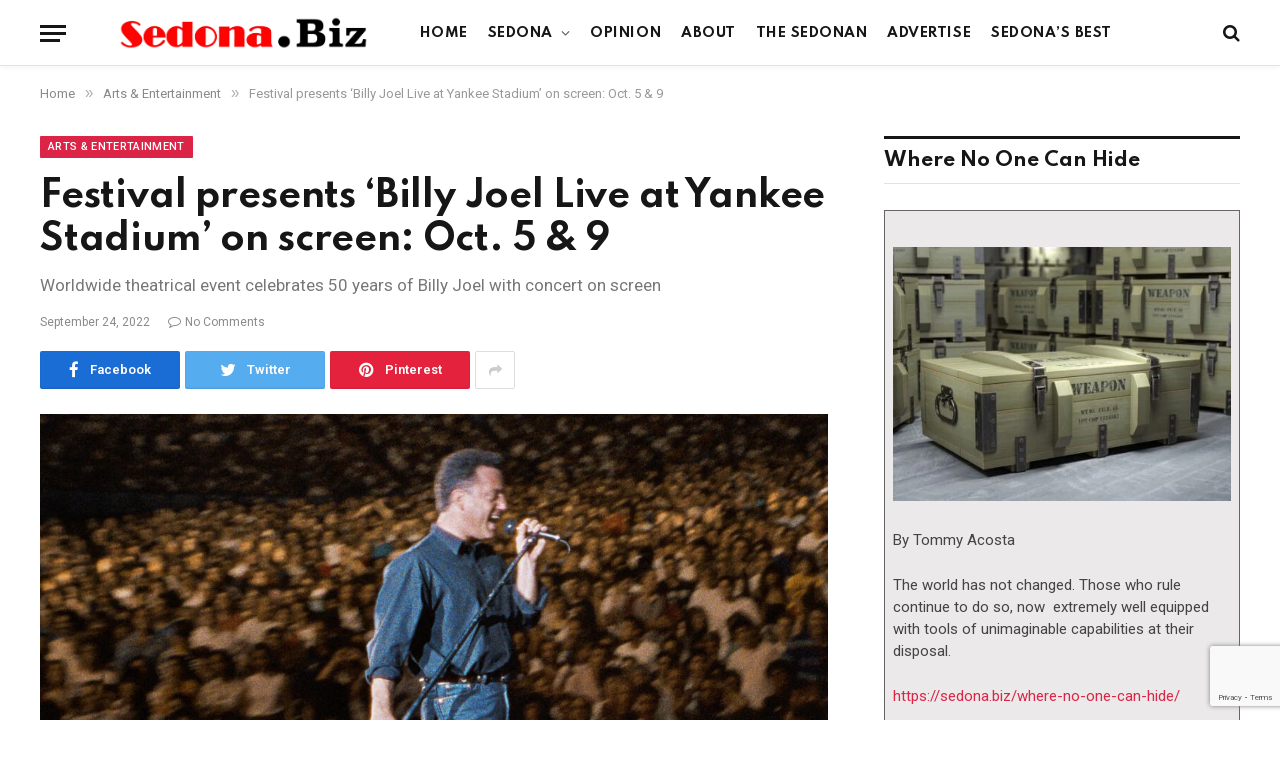

--- FILE ---
content_type: text/html; charset=utf-8
request_url: https://www.google.com/recaptcha/api2/anchor?ar=1&k=6LfQPGoeAAAAAJtTf8GE1nGJQ2nfS6StQ4jCczqF&co=aHR0cHM6Ly9zZWRvbmEuYml6OjQ0Mw..&hl=en&v=9TiwnJFHeuIw_s0wSd3fiKfN&size=invisible&anchor-ms=20000&execute-ms=30000&cb=h42qes2ppt30
body_size: 48420
content:
<!DOCTYPE HTML><html dir="ltr" lang="en"><head><meta http-equiv="Content-Type" content="text/html; charset=UTF-8">
<meta http-equiv="X-UA-Compatible" content="IE=edge">
<title>reCAPTCHA</title>
<style type="text/css">
/* cyrillic-ext */
@font-face {
  font-family: 'Roboto';
  font-style: normal;
  font-weight: 400;
  font-stretch: 100%;
  src: url(//fonts.gstatic.com/s/roboto/v48/KFO7CnqEu92Fr1ME7kSn66aGLdTylUAMa3GUBHMdazTgWw.woff2) format('woff2');
  unicode-range: U+0460-052F, U+1C80-1C8A, U+20B4, U+2DE0-2DFF, U+A640-A69F, U+FE2E-FE2F;
}
/* cyrillic */
@font-face {
  font-family: 'Roboto';
  font-style: normal;
  font-weight: 400;
  font-stretch: 100%;
  src: url(//fonts.gstatic.com/s/roboto/v48/KFO7CnqEu92Fr1ME7kSn66aGLdTylUAMa3iUBHMdazTgWw.woff2) format('woff2');
  unicode-range: U+0301, U+0400-045F, U+0490-0491, U+04B0-04B1, U+2116;
}
/* greek-ext */
@font-face {
  font-family: 'Roboto';
  font-style: normal;
  font-weight: 400;
  font-stretch: 100%;
  src: url(//fonts.gstatic.com/s/roboto/v48/KFO7CnqEu92Fr1ME7kSn66aGLdTylUAMa3CUBHMdazTgWw.woff2) format('woff2');
  unicode-range: U+1F00-1FFF;
}
/* greek */
@font-face {
  font-family: 'Roboto';
  font-style: normal;
  font-weight: 400;
  font-stretch: 100%;
  src: url(//fonts.gstatic.com/s/roboto/v48/KFO7CnqEu92Fr1ME7kSn66aGLdTylUAMa3-UBHMdazTgWw.woff2) format('woff2');
  unicode-range: U+0370-0377, U+037A-037F, U+0384-038A, U+038C, U+038E-03A1, U+03A3-03FF;
}
/* math */
@font-face {
  font-family: 'Roboto';
  font-style: normal;
  font-weight: 400;
  font-stretch: 100%;
  src: url(//fonts.gstatic.com/s/roboto/v48/KFO7CnqEu92Fr1ME7kSn66aGLdTylUAMawCUBHMdazTgWw.woff2) format('woff2');
  unicode-range: U+0302-0303, U+0305, U+0307-0308, U+0310, U+0312, U+0315, U+031A, U+0326-0327, U+032C, U+032F-0330, U+0332-0333, U+0338, U+033A, U+0346, U+034D, U+0391-03A1, U+03A3-03A9, U+03B1-03C9, U+03D1, U+03D5-03D6, U+03F0-03F1, U+03F4-03F5, U+2016-2017, U+2034-2038, U+203C, U+2040, U+2043, U+2047, U+2050, U+2057, U+205F, U+2070-2071, U+2074-208E, U+2090-209C, U+20D0-20DC, U+20E1, U+20E5-20EF, U+2100-2112, U+2114-2115, U+2117-2121, U+2123-214F, U+2190, U+2192, U+2194-21AE, U+21B0-21E5, U+21F1-21F2, U+21F4-2211, U+2213-2214, U+2216-22FF, U+2308-230B, U+2310, U+2319, U+231C-2321, U+2336-237A, U+237C, U+2395, U+239B-23B7, U+23D0, U+23DC-23E1, U+2474-2475, U+25AF, U+25B3, U+25B7, U+25BD, U+25C1, U+25CA, U+25CC, U+25FB, U+266D-266F, U+27C0-27FF, U+2900-2AFF, U+2B0E-2B11, U+2B30-2B4C, U+2BFE, U+3030, U+FF5B, U+FF5D, U+1D400-1D7FF, U+1EE00-1EEFF;
}
/* symbols */
@font-face {
  font-family: 'Roboto';
  font-style: normal;
  font-weight: 400;
  font-stretch: 100%;
  src: url(//fonts.gstatic.com/s/roboto/v48/KFO7CnqEu92Fr1ME7kSn66aGLdTylUAMaxKUBHMdazTgWw.woff2) format('woff2');
  unicode-range: U+0001-000C, U+000E-001F, U+007F-009F, U+20DD-20E0, U+20E2-20E4, U+2150-218F, U+2190, U+2192, U+2194-2199, U+21AF, U+21E6-21F0, U+21F3, U+2218-2219, U+2299, U+22C4-22C6, U+2300-243F, U+2440-244A, U+2460-24FF, U+25A0-27BF, U+2800-28FF, U+2921-2922, U+2981, U+29BF, U+29EB, U+2B00-2BFF, U+4DC0-4DFF, U+FFF9-FFFB, U+10140-1018E, U+10190-1019C, U+101A0, U+101D0-101FD, U+102E0-102FB, U+10E60-10E7E, U+1D2C0-1D2D3, U+1D2E0-1D37F, U+1F000-1F0FF, U+1F100-1F1AD, U+1F1E6-1F1FF, U+1F30D-1F30F, U+1F315, U+1F31C, U+1F31E, U+1F320-1F32C, U+1F336, U+1F378, U+1F37D, U+1F382, U+1F393-1F39F, U+1F3A7-1F3A8, U+1F3AC-1F3AF, U+1F3C2, U+1F3C4-1F3C6, U+1F3CA-1F3CE, U+1F3D4-1F3E0, U+1F3ED, U+1F3F1-1F3F3, U+1F3F5-1F3F7, U+1F408, U+1F415, U+1F41F, U+1F426, U+1F43F, U+1F441-1F442, U+1F444, U+1F446-1F449, U+1F44C-1F44E, U+1F453, U+1F46A, U+1F47D, U+1F4A3, U+1F4B0, U+1F4B3, U+1F4B9, U+1F4BB, U+1F4BF, U+1F4C8-1F4CB, U+1F4D6, U+1F4DA, U+1F4DF, U+1F4E3-1F4E6, U+1F4EA-1F4ED, U+1F4F7, U+1F4F9-1F4FB, U+1F4FD-1F4FE, U+1F503, U+1F507-1F50B, U+1F50D, U+1F512-1F513, U+1F53E-1F54A, U+1F54F-1F5FA, U+1F610, U+1F650-1F67F, U+1F687, U+1F68D, U+1F691, U+1F694, U+1F698, U+1F6AD, U+1F6B2, U+1F6B9-1F6BA, U+1F6BC, U+1F6C6-1F6CF, U+1F6D3-1F6D7, U+1F6E0-1F6EA, U+1F6F0-1F6F3, U+1F6F7-1F6FC, U+1F700-1F7FF, U+1F800-1F80B, U+1F810-1F847, U+1F850-1F859, U+1F860-1F887, U+1F890-1F8AD, U+1F8B0-1F8BB, U+1F8C0-1F8C1, U+1F900-1F90B, U+1F93B, U+1F946, U+1F984, U+1F996, U+1F9E9, U+1FA00-1FA6F, U+1FA70-1FA7C, U+1FA80-1FA89, U+1FA8F-1FAC6, U+1FACE-1FADC, U+1FADF-1FAE9, U+1FAF0-1FAF8, U+1FB00-1FBFF;
}
/* vietnamese */
@font-face {
  font-family: 'Roboto';
  font-style: normal;
  font-weight: 400;
  font-stretch: 100%;
  src: url(//fonts.gstatic.com/s/roboto/v48/KFO7CnqEu92Fr1ME7kSn66aGLdTylUAMa3OUBHMdazTgWw.woff2) format('woff2');
  unicode-range: U+0102-0103, U+0110-0111, U+0128-0129, U+0168-0169, U+01A0-01A1, U+01AF-01B0, U+0300-0301, U+0303-0304, U+0308-0309, U+0323, U+0329, U+1EA0-1EF9, U+20AB;
}
/* latin-ext */
@font-face {
  font-family: 'Roboto';
  font-style: normal;
  font-weight: 400;
  font-stretch: 100%;
  src: url(//fonts.gstatic.com/s/roboto/v48/KFO7CnqEu92Fr1ME7kSn66aGLdTylUAMa3KUBHMdazTgWw.woff2) format('woff2');
  unicode-range: U+0100-02BA, U+02BD-02C5, U+02C7-02CC, U+02CE-02D7, U+02DD-02FF, U+0304, U+0308, U+0329, U+1D00-1DBF, U+1E00-1E9F, U+1EF2-1EFF, U+2020, U+20A0-20AB, U+20AD-20C0, U+2113, U+2C60-2C7F, U+A720-A7FF;
}
/* latin */
@font-face {
  font-family: 'Roboto';
  font-style: normal;
  font-weight: 400;
  font-stretch: 100%;
  src: url(//fonts.gstatic.com/s/roboto/v48/KFO7CnqEu92Fr1ME7kSn66aGLdTylUAMa3yUBHMdazQ.woff2) format('woff2');
  unicode-range: U+0000-00FF, U+0131, U+0152-0153, U+02BB-02BC, U+02C6, U+02DA, U+02DC, U+0304, U+0308, U+0329, U+2000-206F, U+20AC, U+2122, U+2191, U+2193, U+2212, U+2215, U+FEFF, U+FFFD;
}
/* cyrillic-ext */
@font-face {
  font-family: 'Roboto';
  font-style: normal;
  font-weight: 500;
  font-stretch: 100%;
  src: url(//fonts.gstatic.com/s/roboto/v48/KFO7CnqEu92Fr1ME7kSn66aGLdTylUAMa3GUBHMdazTgWw.woff2) format('woff2');
  unicode-range: U+0460-052F, U+1C80-1C8A, U+20B4, U+2DE0-2DFF, U+A640-A69F, U+FE2E-FE2F;
}
/* cyrillic */
@font-face {
  font-family: 'Roboto';
  font-style: normal;
  font-weight: 500;
  font-stretch: 100%;
  src: url(//fonts.gstatic.com/s/roboto/v48/KFO7CnqEu92Fr1ME7kSn66aGLdTylUAMa3iUBHMdazTgWw.woff2) format('woff2');
  unicode-range: U+0301, U+0400-045F, U+0490-0491, U+04B0-04B1, U+2116;
}
/* greek-ext */
@font-face {
  font-family: 'Roboto';
  font-style: normal;
  font-weight: 500;
  font-stretch: 100%;
  src: url(//fonts.gstatic.com/s/roboto/v48/KFO7CnqEu92Fr1ME7kSn66aGLdTylUAMa3CUBHMdazTgWw.woff2) format('woff2');
  unicode-range: U+1F00-1FFF;
}
/* greek */
@font-face {
  font-family: 'Roboto';
  font-style: normal;
  font-weight: 500;
  font-stretch: 100%;
  src: url(//fonts.gstatic.com/s/roboto/v48/KFO7CnqEu92Fr1ME7kSn66aGLdTylUAMa3-UBHMdazTgWw.woff2) format('woff2');
  unicode-range: U+0370-0377, U+037A-037F, U+0384-038A, U+038C, U+038E-03A1, U+03A3-03FF;
}
/* math */
@font-face {
  font-family: 'Roboto';
  font-style: normal;
  font-weight: 500;
  font-stretch: 100%;
  src: url(//fonts.gstatic.com/s/roboto/v48/KFO7CnqEu92Fr1ME7kSn66aGLdTylUAMawCUBHMdazTgWw.woff2) format('woff2');
  unicode-range: U+0302-0303, U+0305, U+0307-0308, U+0310, U+0312, U+0315, U+031A, U+0326-0327, U+032C, U+032F-0330, U+0332-0333, U+0338, U+033A, U+0346, U+034D, U+0391-03A1, U+03A3-03A9, U+03B1-03C9, U+03D1, U+03D5-03D6, U+03F0-03F1, U+03F4-03F5, U+2016-2017, U+2034-2038, U+203C, U+2040, U+2043, U+2047, U+2050, U+2057, U+205F, U+2070-2071, U+2074-208E, U+2090-209C, U+20D0-20DC, U+20E1, U+20E5-20EF, U+2100-2112, U+2114-2115, U+2117-2121, U+2123-214F, U+2190, U+2192, U+2194-21AE, U+21B0-21E5, U+21F1-21F2, U+21F4-2211, U+2213-2214, U+2216-22FF, U+2308-230B, U+2310, U+2319, U+231C-2321, U+2336-237A, U+237C, U+2395, U+239B-23B7, U+23D0, U+23DC-23E1, U+2474-2475, U+25AF, U+25B3, U+25B7, U+25BD, U+25C1, U+25CA, U+25CC, U+25FB, U+266D-266F, U+27C0-27FF, U+2900-2AFF, U+2B0E-2B11, U+2B30-2B4C, U+2BFE, U+3030, U+FF5B, U+FF5D, U+1D400-1D7FF, U+1EE00-1EEFF;
}
/* symbols */
@font-face {
  font-family: 'Roboto';
  font-style: normal;
  font-weight: 500;
  font-stretch: 100%;
  src: url(//fonts.gstatic.com/s/roboto/v48/KFO7CnqEu92Fr1ME7kSn66aGLdTylUAMaxKUBHMdazTgWw.woff2) format('woff2');
  unicode-range: U+0001-000C, U+000E-001F, U+007F-009F, U+20DD-20E0, U+20E2-20E4, U+2150-218F, U+2190, U+2192, U+2194-2199, U+21AF, U+21E6-21F0, U+21F3, U+2218-2219, U+2299, U+22C4-22C6, U+2300-243F, U+2440-244A, U+2460-24FF, U+25A0-27BF, U+2800-28FF, U+2921-2922, U+2981, U+29BF, U+29EB, U+2B00-2BFF, U+4DC0-4DFF, U+FFF9-FFFB, U+10140-1018E, U+10190-1019C, U+101A0, U+101D0-101FD, U+102E0-102FB, U+10E60-10E7E, U+1D2C0-1D2D3, U+1D2E0-1D37F, U+1F000-1F0FF, U+1F100-1F1AD, U+1F1E6-1F1FF, U+1F30D-1F30F, U+1F315, U+1F31C, U+1F31E, U+1F320-1F32C, U+1F336, U+1F378, U+1F37D, U+1F382, U+1F393-1F39F, U+1F3A7-1F3A8, U+1F3AC-1F3AF, U+1F3C2, U+1F3C4-1F3C6, U+1F3CA-1F3CE, U+1F3D4-1F3E0, U+1F3ED, U+1F3F1-1F3F3, U+1F3F5-1F3F7, U+1F408, U+1F415, U+1F41F, U+1F426, U+1F43F, U+1F441-1F442, U+1F444, U+1F446-1F449, U+1F44C-1F44E, U+1F453, U+1F46A, U+1F47D, U+1F4A3, U+1F4B0, U+1F4B3, U+1F4B9, U+1F4BB, U+1F4BF, U+1F4C8-1F4CB, U+1F4D6, U+1F4DA, U+1F4DF, U+1F4E3-1F4E6, U+1F4EA-1F4ED, U+1F4F7, U+1F4F9-1F4FB, U+1F4FD-1F4FE, U+1F503, U+1F507-1F50B, U+1F50D, U+1F512-1F513, U+1F53E-1F54A, U+1F54F-1F5FA, U+1F610, U+1F650-1F67F, U+1F687, U+1F68D, U+1F691, U+1F694, U+1F698, U+1F6AD, U+1F6B2, U+1F6B9-1F6BA, U+1F6BC, U+1F6C6-1F6CF, U+1F6D3-1F6D7, U+1F6E0-1F6EA, U+1F6F0-1F6F3, U+1F6F7-1F6FC, U+1F700-1F7FF, U+1F800-1F80B, U+1F810-1F847, U+1F850-1F859, U+1F860-1F887, U+1F890-1F8AD, U+1F8B0-1F8BB, U+1F8C0-1F8C1, U+1F900-1F90B, U+1F93B, U+1F946, U+1F984, U+1F996, U+1F9E9, U+1FA00-1FA6F, U+1FA70-1FA7C, U+1FA80-1FA89, U+1FA8F-1FAC6, U+1FACE-1FADC, U+1FADF-1FAE9, U+1FAF0-1FAF8, U+1FB00-1FBFF;
}
/* vietnamese */
@font-face {
  font-family: 'Roboto';
  font-style: normal;
  font-weight: 500;
  font-stretch: 100%;
  src: url(//fonts.gstatic.com/s/roboto/v48/KFO7CnqEu92Fr1ME7kSn66aGLdTylUAMa3OUBHMdazTgWw.woff2) format('woff2');
  unicode-range: U+0102-0103, U+0110-0111, U+0128-0129, U+0168-0169, U+01A0-01A1, U+01AF-01B0, U+0300-0301, U+0303-0304, U+0308-0309, U+0323, U+0329, U+1EA0-1EF9, U+20AB;
}
/* latin-ext */
@font-face {
  font-family: 'Roboto';
  font-style: normal;
  font-weight: 500;
  font-stretch: 100%;
  src: url(//fonts.gstatic.com/s/roboto/v48/KFO7CnqEu92Fr1ME7kSn66aGLdTylUAMa3KUBHMdazTgWw.woff2) format('woff2');
  unicode-range: U+0100-02BA, U+02BD-02C5, U+02C7-02CC, U+02CE-02D7, U+02DD-02FF, U+0304, U+0308, U+0329, U+1D00-1DBF, U+1E00-1E9F, U+1EF2-1EFF, U+2020, U+20A0-20AB, U+20AD-20C0, U+2113, U+2C60-2C7F, U+A720-A7FF;
}
/* latin */
@font-face {
  font-family: 'Roboto';
  font-style: normal;
  font-weight: 500;
  font-stretch: 100%;
  src: url(//fonts.gstatic.com/s/roboto/v48/KFO7CnqEu92Fr1ME7kSn66aGLdTylUAMa3yUBHMdazQ.woff2) format('woff2');
  unicode-range: U+0000-00FF, U+0131, U+0152-0153, U+02BB-02BC, U+02C6, U+02DA, U+02DC, U+0304, U+0308, U+0329, U+2000-206F, U+20AC, U+2122, U+2191, U+2193, U+2212, U+2215, U+FEFF, U+FFFD;
}
/* cyrillic-ext */
@font-face {
  font-family: 'Roboto';
  font-style: normal;
  font-weight: 900;
  font-stretch: 100%;
  src: url(//fonts.gstatic.com/s/roboto/v48/KFO7CnqEu92Fr1ME7kSn66aGLdTylUAMa3GUBHMdazTgWw.woff2) format('woff2');
  unicode-range: U+0460-052F, U+1C80-1C8A, U+20B4, U+2DE0-2DFF, U+A640-A69F, U+FE2E-FE2F;
}
/* cyrillic */
@font-face {
  font-family: 'Roboto';
  font-style: normal;
  font-weight: 900;
  font-stretch: 100%;
  src: url(//fonts.gstatic.com/s/roboto/v48/KFO7CnqEu92Fr1ME7kSn66aGLdTylUAMa3iUBHMdazTgWw.woff2) format('woff2');
  unicode-range: U+0301, U+0400-045F, U+0490-0491, U+04B0-04B1, U+2116;
}
/* greek-ext */
@font-face {
  font-family: 'Roboto';
  font-style: normal;
  font-weight: 900;
  font-stretch: 100%;
  src: url(//fonts.gstatic.com/s/roboto/v48/KFO7CnqEu92Fr1ME7kSn66aGLdTylUAMa3CUBHMdazTgWw.woff2) format('woff2');
  unicode-range: U+1F00-1FFF;
}
/* greek */
@font-face {
  font-family: 'Roboto';
  font-style: normal;
  font-weight: 900;
  font-stretch: 100%;
  src: url(//fonts.gstatic.com/s/roboto/v48/KFO7CnqEu92Fr1ME7kSn66aGLdTylUAMa3-UBHMdazTgWw.woff2) format('woff2');
  unicode-range: U+0370-0377, U+037A-037F, U+0384-038A, U+038C, U+038E-03A1, U+03A3-03FF;
}
/* math */
@font-face {
  font-family: 'Roboto';
  font-style: normal;
  font-weight: 900;
  font-stretch: 100%;
  src: url(//fonts.gstatic.com/s/roboto/v48/KFO7CnqEu92Fr1ME7kSn66aGLdTylUAMawCUBHMdazTgWw.woff2) format('woff2');
  unicode-range: U+0302-0303, U+0305, U+0307-0308, U+0310, U+0312, U+0315, U+031A, U+0326-0327, U+032C, U+032F-0330, U+0332-0333, U+0338, U+033A, U+0346, U+034D, U+0391-03A1, U+03A3-03A9, U+03B1-03C9, U+03D1, U+03D5-03D6, U+03F0-03F1, U+03F4-03F5, U+2016-2017, U+2034-2038, U+203C, U+2040, U+2043, U+2047, U+2050, U+2057, U+205F, U+2070-2071, U+2074-208E, U+2090-209C, U+20D0-20DC, U+20E1, U+20E5-20EF, U+2100-2112, U+2114-2115, U+2117-2121, U+2123-214F, U+2190, U+2192, U+2194-21AE, U+21B0-21E5, U+21F1-21F2, U+21F4-2211, U+2213-2214, U+2216-22FF, U+2308-230B, U+2310, U+2319, U+231C-2321, U+2336-237A, U+237C, U+2395, U+239B-23B7, U+23D0, U+23DC-23E1, U+2474-2475, U+25AF, U+25B3, U+25B7, U+25BD, U+25C1, U+25CA, U+25CC, U+25FB, U+266D-266F, U+27C0-27FF, U+2900-2AFF, U+2B0E-2B11, U+2B30-2B4C, U+2BFE, U+3030, U+FF5B, U+FF5D, U+1D400-1D7FF, U+1EE00-1EEFF;
}
/* symbols */
@font-face {
  font-family: 'Roboto';
  font-style: normal;
  font-weight: 900;
  font-stretch: 100%;
  src: url(//fonts.gstatic.com/s/roboto/v48/KFO7CnqEu92Fr1ME7kSn66aGLdTylUAMaxKUBHMdazTgWw.woff2) format('woff2');
  unicode-range: U+0001-000C, U+000E-001F, U+007F-009F, U+20DD-20E0, U+20E2-20E4, U+2150-218F, U+2190, U+2192, U+2194-2199, U+21AF, U+21E6-21F0, U+21F3, U+2218-2219, U+2299, U+22C4-22C6, U+2300-243F, U+2440-244A, U+2460-24FF, U+25A0-27BF, U+2800-28FF, U+2921-2922, U+2981, U+29BF, U+29EB, U+2B00-2BFF, U+4DC0-4DFF, U+FFF9-FFFB, U+10140-1018E, U+10190-1019C, U+101A0, U+101D0-101FD, U+102E0-102FB, U+10E60-10E7E, U+1D2C0-1D2D3, U+1D2E0-1D37F, U+1F000-1F0FF, U+1F100-1F1AD, U+1F1E6-1F1FF, U+1F30D-1F30F, U+1F315, U+1F31C, U+1F31E, U+1F320-1F32C, U+1F336, U+1F378, U+1F37D, U+1F382, U+1F393-1F39F, U+1F3A7-1F3A8, U+1F3AC-1F3AF, U+1F3C2, U+1F3C4-1F3C6, U+1F3CA-1F3CE, U+1F3D4-1F3E0, U+1F3ED, U+1F3F1-1F3F3, U+1F3F5-1F3F7, U+1F408, U+1F415, U+1F41F, U+1F426, U+1F43F, U+1F441-1F442, U+1F444, U+1F446-1F449, U+1F44C-1F44E, U+1F453, U+1F46A, U+1F47D, U+1F4A3, U+1F4B0, U+1F4B3, U+1F4B9, U+1F4BB, U+1F4BF, U+1F4C8-1F4CB, U+1F4D6, U+1F4DA, U+1F4DF, U+1F4E3-1F4E6, U+1F4EA-1F4ED, U+1F4F7, U+1F4F9-1F4FB, U+1F4FD-1F4FE, U+1F503, U+1F507-1F50B, U+1F50D, U+1F512-1F513, U+1F53E-1F54A, U+1F54F-1F5FA, U+1F610, U+1F650-1F67F, U+1F687, U+1F68D, U+1F691, U+1F694, U+1F698, U+1F6AD, U+1F6B2, U+1F6B9-1F6BA, U+1F6BC, U+1F6C6-1F6CF, U+1F6D3-1F6D7, U+1F6E0-1F6EA, U+1F6F0-1F6F3, U+1F6F7-1F6FC, U+1F700-1F7FF, U+1F800-1F80B, U+1F810-1F847, U+1F850-1F859, U+1F860-1F887, U+1F890-1F8AD, U+1F8B0-1F8BB, U+1F8C0-1F8C1, U+1F900-1F90B, U+1F93B, U+1F946, U+1F984, U+1F996, U+1F9E9, U+1FA00-1FA6F, U+1FA70-1FA7C, U+1FA80-1FA89, U+1FA8F-1FAC6, U+1FACE-1FADC, U+1FADF-1FAE9, U+1FAF0-1FAF8, U+1FB00-1FBFF;
}
/* vietnamese */
@font-face {
  font-family: 'Roboto';
  font-style: normal;
  font-weight: 900;
  font-stretch: 100%;
  src: url(//fonts.gstatic.com/s/roboto/v48/KFO7CnqEu92Fr1ME7kSn66aGLdTylUAMa3OUBHMdazTgWw.woff2) format('woff2');
  unicode-range: U+0102-0103, U+0110-0111, U+0128-0129, U+0168-0169, U+01A0-01A1, U+01AF-01B0, U+0300-0301, U+0303-0304, U+0308-0309, U+0323, U+0329, U+1EA0-1EF9, U+20AB;
}
/* latin-ext */
@font-face {
  font-family: 'Roboto';
  font-style: normal;
  font-weight: 900;
  font-stretch: 100%;
  src: url(//fonts.gstatic.com/s/roboto/v48/KFO7CnqEu92Fr1ME7kSn66aGLdTylUAMa3KUBHMdazTgWw.woff2) format('woff2');
  unicode-range: U+0100-02BA, U+02BD-02C5, U+02C7-02CC, U+02CE-02D7, U+02DD-02FF, U+0304, U+0308, U+0329, U+1D00-1DBF, U+1E00-1E9F, U+1EF2-1EFF, U+2020, U+20A0-20AB, U+20AD-20C0, U+2113, U+2C60-2C7F, U+A720-A7FF;
}
/* latin */
@font-face {
  font-family: 'Roboto';
  font-style: normal;
  font-weight: 900;
  font-stretch: 100%;
  src: url(//fonts.gstatic.com/s/roboto/v48/KFO7CnqEu92Fr1ME7kSn66aGLdTylUAMa3yUBHMdazQ.woff2) format('woff2');
  unicode-range: U+0000-00FF, U+0131, U+0152-0153, U+02BB-02BC, U+02C6, U+02DA, U+02DC, U+0304, U+0308, U+0329, U+2000-206F, U+20AC, U+2122, U+2191, U+2193, U+2212, U+2215, U+FEFF, U+FFFD;
}

</style>
<link rel="stylesheet" type="text/css" href="https://www.gstatic.com/recaptcha/releases/9TiwnJFHeuIw_s0wSd3fiKfN/styles__ltr.css">
<script nonce="kH6SyTMHCLc9lp17zJ3F1Q" type="text/javascript">window['__recaptcha_api'] = 'https://www.google.com/recaptcha/api2/';</script>
<script type="text/javascript" src="https://www.gstatic.com/recaptcha/releases/9TiwnJFHeuIw_s0wSd3fiKfN/recaptcha__en.js" nonce="kH6SyTMHCLc9lp17zJ3F1Q">
      
    </script></head>
<body><div id="rc-anchor-alert" class="rc-anchor-alert"></div>
<input type="hidden" id="recaptcha-token" value="[base64]">
<script type="text/javascript" nonce="kH6SyTMHCLc9lp17zJ3F1Q">
      recaptcha.anchor.Main.init("[\x22ainput\x22,[\x22bgdata\x22,\x22\x22,\[base64]/[base64]/[base64]/[base64]/cjw8ejpyPj4+eil9Y2F0Y2gobCl7dGhyb3cgbDt9fSxIPWZ1bmN0aW9uKHcsdCx6KXtpZih3PT0xOTR8fHc9PTIwOCl0LnZbd10/dC52W3ddLmNvbmNhdCh6KTp0LnZbd109b2Yoeix0KTtlbHNle2lmKHQuYkImJnchPTMxNylyZXR1cm47dz09NjZ8fHc9PTEyMnx8dz09NDcwfHx3PT00NHx8dz09NDE2fHx3PT0zOTd8fHc9PTQyMXx8dz09Njh8fHc9PTcwfHx3PT0xODQ/[base64]/[base64]/[base64]/bmV3IGRbVl0oSlswXSk6cD09Mj9uZXcgZFtWXShKWzBdLEpbMV0pOnA9PTM/bmV3IGRbVl0oSlswXSxKWzFdLEpbMl0pOnA9PTQ/[base64]/[base64]/[base64]/[base64]\x22,\[base64]\x22,\x22XsKew4oaw6fChcO0S8O6wod+OsKoHsK1eWpww7HDrwfDtMK/wpbCsnfDvl/DjAoLaB09ewADR8KuwrZLwqtGIx0fw6TCrQdrw63CiW1DwpAPE2LClUY4w4fCl8Kqw4B4D3fCsU/Ds8KNMcKTwrDDjFoVIMK2woTDrMK1I2YPwo3CoMOjZ8OVwo7DtR7DkF0ZRsK4wrXDosOvYMKWwrhVw4UcMV/CtsKkASZ8KiLCjUTDnsKFw67CmcOtw57Cs8OwZMKkwrvDphTDvCTDm2IvwqrDscKtesK7EcKeOmkdwrM6wqo6eALDqAl4w6XCijfCl092wobDjTnDnUZUw63DmGUOw44Bw67DrCrCiCQ/w6HCiHpjL3BtcW3DmCErLsOeTFXCrcOwW8Ocwq9uDcK9wrLCtMOAw6TCuAXCnngsFiIaJF0/w6jDkDtbWDHCu2hUwqbCqMOiw6ZIE8O/[base64]/DrhjDkkvCmMOmwr9KDw7CqmMKwoxaw79dw6FcJMOuHx1aw4bCuMKQw63CliLCkgjCjV3ClW7CmDBhV8OyKUdCBMKSwr7DgQ0rw7PCqjfDkcKXJsKwBUXDmcKTw7LCpyvDuiI+w5zCpTkRQ3FNwr9YK8OJBsK3w4/CjH7CjVTCtcKNWMKHPxpeRhwWw6/DhcKhw7LCrUlAWwTDqBg4AsO6dAF7QQnDl0zDqQoSwqYZwpoxaMKNwpJ1w4UxwqN+eMOiQ3E9Ox/CoVzCkw8tVwYDQxLDnMKkw4k7w67Ds8OQw5tOwpPCqsKZETtmwqzCnTDCtXxXccOJcsKGwprCmsKAwpzCoMOjXW/DvMOjb0/DtiFSaGhwwqdOwookw6fCu8KOwrXCscKEwpsfTjjDmVkHw4vCgsKjeTJow5lVw41nw6bCmsK1w5DDrcO+bDRXwrwVwo9caSvCjcK/w6YPwox4wr9pewLDoMKKLjcoBDHCqMKXLcOMwrDDgMO8cMKmw4IdAsK+wqwfwpfCscK4Xllfwq0nw7VmwrE2w4/DpsKQbMKSwpBySDTCpGMOw7QLfT4uwq0jw4LDgMO5wrbDr8K0w7wHwq93DFHDn8KcwpfDuF3CisOjYsKsw7XChcKnbMK9CsOkazrDocK/dWTDh8KhN8OhdmvCpcOqd8OMw5pFQcKNw5/CqW17wpMAfjs7wp7DsG3DsMO9wq3DiMKwER9/w4TDlsObwpnChFHCpCF6wo9tRcOqbMOMwofCosKUwqTChmjCkMO+f8KGN8KWwq7DpHVaYUpPRcKGS8K8HcKhwoPCvcKKw6Qow5tDw5LCvwgHwrjCoGPCklDCtnjClFw4w7PDpMKEF8KLwodzQjEJwp3CpMOeK3/Cs2B7wr1Gw7RnNMOPdEYFZcKPHn3Dogt9wp8jwrTCuMORdcKxYcORwo1Mw5/DtcKWYMKufcKAbsKeHlg6wqzCisKqEC/Dr2vDmcKBdHAlLjEyOy3CusO4EMKcw5F/EcK6w6gZAmfCrAjChVzCqlLClsOEcznDssO0L8KCw70JbcKqPj/CncKiDQw6d8KJPQFAw7NZWcKeby3Dv8OcwpHCtQ5AScKXeDsYw7pOwq/Cs8O9VsKQaMOjw5BswozDosKww43DgFVELMO3wqJqwpHDilAqw4TDmm3CmcKtwrgWwqnDkDLDtx5Pw717bcO9w63CthzDpMKSwoLDgcOvw6s/IMOowrISOMKRa8KvbcKkwoDDpgl9w4pZNncdP1APUR/DtsKXFCzDtMOcX8Ovw5LCrz/Dj8OqYAl+LMOOeRcvFsO+PD3DvwAHd8OrwpfCtsOsGm7Dhk7DksOgwqjCrcKHZMKyw6PChBrCvsKOwr5uwo9uTgjDphdGwp9Vw45RBXZ+wqbCs8KdO8ObEHbDoVYxwqfCscOYwpjDhGJFw4/DtcK+WMKKajkAbBnDvSRQa8O+w77Dj2w9a01QBV7CjkLCq0MtwpQZbGvCngbCuFxHGsK/[base64]/DhMO5eGc0w6LCpMK0wpbDisKPwr/DvcOeZHrClTlNVcOMw4/[base64]/DhsOTc8KpwqrDo8Klw65ZAsKfFMONw4YMwpprw6J2wqZawo3DhMOKw7PDuG1Hb8KqC8Kvw6dMwqTCm8KSw7kzYQ5Ow4/Dt0BeIwrCrnQsKMKqw509wo/[base64]/w5/[base64]/fcKfM11jwoRQM2XCssKowqnDg8O5YFvCnA3CpsOVdsKpP8KuwojCrsKPHk5iwpzCo8KZIMKmABPDj3TCpcOdw4w/J2HDrlzCs8Ouw6zDhlNlTMOLw4Qmw7cxw4oVZyNDZjIVw4/DqQk8UMKTwoBaw5h/wpDCtsOZw5/[base64]/[base64]/DiTt/GcOOw7c1w5cxw5VPw7x6w4w9woXDpMKlV37Dt3ldZXjDk03DjUEReRhZwpYlw4DCj8OSwow2CcKrFEUjJsOiTsOtXMKewrw6wo5ERMOfXH5hwoPCjsOMwp/[base64]/DgcOPwoslwqdxOwzDrnHCncOHw6Q/wp7Cu8K3wqPCh8KnOwd8wrrDvR9zDmzCp8O3OcKnJ8KJwptzQcKmCsKqwqYEG3tTPCFSwq7DrWXCu1QOK8Obd3PDrcKvJ1LCjMK8OcK/w7M9X1jCogwvRTjDjjRZwpBzwpfDkUkNw4k/KsKaeGsYHcOiw6EJwrJyVDxPHcOSw4I0W8KqUcKOe8OGPCLCvMOBw455w7PCj8Oiw6/Ds8KDayHDhMKXFcO/NcKZJkTDmgXDlMOpw57Dt8Obw4p+wpjDlsO2w4vClsOdVFxCN8Kpw5xRwo/CpyFJeFvCrm8rRMOwwpvDi8OYw4gsAMKfOcKDbcKYw6XChStPMMKBw4zDs1nDlcOOQyULw73DoQsfR8OsZ0vDq8K9w4RkwoN7wobDoDFlw7PDs8ODw7rDplBAwrrDosO9AEJswobCksKUfcOewqByfgpXw7UwwqLDt3ABwq/[base64]/[base64]/wqN8XMO4wrtKHcKzCsOOwpERw4TCliVBFcK2O8KXL0bDj8OyBcOXw6fCjzcfKi9bAkZ3JQ0qw6/DkwxXU8OhwpfDu8OJw4fDrMO5acOAwrHDrMOgw7zDmBF8VcOTcRrDqcOSw5Mow4zDu8OxesKgRgLDuyHCoWlFw4/CosKxw5MaPUwkHMOBa3DCq8OAw7vDnWo3JMOTZCfCgVYaw7rDh8K4QT3CuFVbwpbDjyfCmioKKAvCiE41Ix5QK8KWw6zCgwfCisKWB1RZwrtPwqLClXMeEMK7MC/DgAs+wrTCq0ckHMO4w5PCmjATazXCqMK/fhwhRyrCn097wqF3w7I6f31aw4YFGMOFb8KPEjASInB5w6DDvsKjalLDhiVZQRTCjSQ/b8KnVsOFw5I0AlEsw4Jew7LCmxrDtcK/wpBWM0LDnsKuCnjDnQI5woZxHCRxUipFw7DCm8Oaw6XCjMKow4/DoWDCsX5kGsOawp1HbcKzD1nCs0duwpzCqsK7woXDgcOow5DClzfCsjvDkcOWwpMzwonCsMOOf0NnRcKGw6XDqnzDkDjCkjvCusK3PiEaGUIwTGZsw4ckw6B7wqnDlMKxwqRlw7rDtUXCsFTDvSotJMK1CTxKC8KVTsK9wqbDkMKjXm93w5LDvMKRwrp/w4zDqMKMQ0jDksKDKiHDvH0zwokwXMOpVVBFw54OwoQBw7TDkTvCni1Sw7zDosKuw74MQ8KCwrnChsKdwrTDm0PCqit9AxTDtMOEdVo+wrN8w4xFw7vDglR/fMKqFScTegDCvsKXwqjCr1hGwqJxJmwjEGdcw5tVKAQ7w7YIw5sUYhROwrTDhMKqwq7ChcKZwqlOGMOowr3CncKYNT/[base64]/[base64]/wokNJMKPcQQxaMKrwqVsw4zCp1XDrMOhw4ArJE8lw5Q5SFxLw6NOIMOUKjDDicK9RDHChcKcTsOsYyHDp1zCo8Odw6LCk8OKLCN1w5ZMwpt0O2ZfPsOlA8KKwrXCuMOXMm/DscKTwrIBwphpw7BdwoHClcKifMKSw6bDjXTDjUvCq8KxdcKOLGs3w4TCpcOiwrjChzM5w5TCusK2wrcSFcOpRsKoDMKDDC1uY8KYw43Cg3d/RcKecSg8eD7CkzbDlMKpFn4zw6PDoScgwrx+IAjDvSVawrLDohvCqmcafQRuw63Ct2dUQcOpw7gkw4rDugUnw6fChkpSScOSQcKzOcOwFsO7U07DkQ5Cw5XCkmDDgy1OYMKRw45Uwr/DosOVB8OZBHrDlMO1bsOnScK3w7rDqsOzNxB+QMOWw43CpE7Cmn0QwoVrS8K/w5/[base64]/[base64]/K8OLOsOlwqLClcKlNMOud8K1wqXDlMOawozDscOKOiRVwrhPwrcELsOgC8O5QsKWw4ddB8K4AVPCu1zDn8K5w69QU0HCvwPDpcKBa8OLVcO9TcOow451O8KAahsRQxLDimrDqsKDw7NeSljDnWViWD9/[base64]/Cq3XDrMObHkfDjlUsXMOnwrjCjcKvMxJRw75MwotxAFhwXMKQwojDosKDwoLDr37Cp8Ogw79QFjfCuMK3SsKOwq7Ctj0dwoLCq8O2w4EBVcOsw5QQesOcZg3CrcK7BgTDghPCtg7Dg3/Dr8Kew4AKwpDDt3lGKxcFw57DgUbCjzd3FVoESMOuScK1SyvCmMKcNHkkbDfDgULDlMOTw6MrwpPDiMKkwrUAwqQow6XClDHDs8KuVkfCqlLDqTRUw4PCk8KHw4syBsK6w6DCogIZw7nCvsKYw4I0w63CpCFFEcOVYD7Dm8OSIsO/[base64]/[base64]/CrTnCncK5wogfAsOkw6bCl18AVMKaGVfCiMOCccKBwqAXw6J3w5p5wpkFOsO6HyAZwoxpw4PCtsOab04zw5/CmGAWJsKjw7fCm8Ouw4EXSGbCvcKqU8OhPDPDkhrDrWzCn8KnORrDqDvCqkLDmsKBw5DCkkMlA3c9LzcFfMKaQ8Kww5vDsWrDlFE7w6fCmWddG1jDgyHDmcOfwrfCgVU0e8O9wpYgw4Fjwo7Di8Kqw5dCbsOFIyk6wrgkw63CkcK4XwApOwI/w6pXwr8jwqrCnSzCj8OIwoEzAMKQwovCmWHCrg3DqMKsfhLDqTFeAi7DtsKcWTUPeAfDmcO3VRcha8ONw6dhNMOvw5jCrS7DumV/w5t8EWZNw4geQiPDrHzDpy/[base64]/w4xAw5hXwoLDuMOVw4wwIjDDucKGOFfCkh8KwohIwo7CjsKmYsKRw4l3wr/CnF9NHcKiw5zDjUnDtDDDk8K0w65LwpdOJVpMwqXDssOgw7zCqxRcw7zDjcKuwoNMdXxtwq/[base64]/[base64]/ClMKcwqXDmsKzS8Ogb8Omw4bDgsOndENdw6JDw6QzYXNawqbCvwLCsUhUVcOZwp0VHhB3wqPCnMKHRVLDt1BXZhMXE8OufsKUwrbClsKzw6QCOcOXwo/Di8KAwpYoL1gBdsKww4dNasKuGT/CiVjDinE0a8Okw67CkFc/Q1YcwrvDvBcXwpbDqmkrLFETKcO8BjUGwrbDr2nDkcK6dcO5woDCvX9gw708QXQoSTnCq8O7w7N1wr7DicKdMlRSXcKsaQ7CiGHDjMKQfWZzCkvCo8KzOjhPYGYWw60MwqTDkSPDsMKCNcOtZUrCrsO6DzHCj8KkPBs/w7XCkl/DksOpw4DDjMKuw5Y2w7HDqcKPeB3CgU3Dk2Zew580wprDg2lAw4vCpBjClBllw6nDlzs6MsOSw5LCmi/[base64]/CrsOtw7lgw6ZtwolecFnDgEHCsMKBWQFvwphzRcOtXMK5woYlRcKewowqw7F8PEQ3w58Ow5A7YMOuLmDDr23Cjy12w5TDiMKEwr/CmcKnw5DCjT7CtX/ChsK+bsKJw7bCk8KPGMK4w6/ClxVgwqAZK8ORwo8PwqkwwqbCgcKVC8KAwq1Cwq8DdwvDr8OGwpjDnkADwpDDn8KIPcOXwpU2wr7DmnbDg8K5w53CvcKrJBzDiHnDjcO3w7g8wozDl8KJwptkw44dN3nDp2fCk2/Cg8OTJsKBw54nFTDDkMOAwqh1ehHDksKgw7nDnzjCt8Obw4TDjsO/[base64]/CjMOxw4xPHTg3wqHDmsK6RSZiZ2rDisOHwp/DjA8iIMKxwrXDgsO1wrfCpcOZIgXDtn7DlcOeFsOrw7xJWXAOPzbDnkJ0wpHDlHNecsKpwrjCn8OMSn4gw7E/wpHDqjXDvUQhwotTYsKWNzddwpXDjg/CgwcfIGbDhzpXf8KULcOHwrDDk2A4wodWGsOtw4bCicKsWcOtw7PDmcKUw6p9w7gbZcKBwo3DnMKqOilmb8O/[base64]/[base64]/[base64]/CscOrMC3Dvkh0Z1AVw7vDlMKxQQp9wr3CncKJUGA+UcKfNiRDw7gBwqxxNMOsw5tAwr7CuSPCnMOtE8OKMVk+HFwqd8Ojw78dV8OFwrcCwokISHwqwpHDikFdw5DDh3zDu8K2McKswrNPW8K1MsOyaMO/wo/Dv1tKwo/[base64]/DsicNCwJbwpQowq/Co8KLw6/DsMKNw5bDusKhQ8O1wpvDkFIAPMK4U8KRwpdvw67DgMOkZEjDksOvMCjClMOOfsOVJnByw5jClSDDilXDlsK5w6rCicOlcXhfM8Osw6JUGUx7wrbDkDoKMMKbw4/[base64]/HcOjw5QfDsOKCR/CpX4Lw6QcdsOeasKkLEE1w7YqA8OzCWbDoMKaJQvDn8K7PMOaVXPCimJwBSzCrhnCqFlYBcOGREpNw7XDqg3Cv8OFwq9cw7J/wrzCmsOUw4RFcVnDv8ORwoTDp3HDj8KcfcKAw4bDqkTCjWbDjsOtw4rCrQlNG8KgByTCukbDo8O3w5zDoUkTX3HCp1nDmcOcEcKcw4LDv3rCoXTDhz9qw5HDq8K1V23CtiY6ejPCnMOfUMK3KkfDvyPDusOfU8KkJsKewo/DqF8nwpHDscK3QHQhw5bDnRLCpHBRwrBPwq/DuHNDDAnCvCrCvgkxNlbDkQjDgHfDrTDDvClTA0JndUXDiyc7FEIaw5BMQ8OrcXsneWHDnU0+wr14e8OUc8O6Q1hqbcKEwrzCk3hyWMKnVcObQ8Onw4sZw5N7w5jCg0gEwrZDwq/DrTzCrsOqKWPCtykew4DCuMO1w4REw5BBw585MsO7wrgYw5jCjW3DvWoVWR55wrLChcKETMOUbsKMU8O8w6vDtGnCrGzDncKZUnJTAm/DnhJpFMKcWC5wPMOaNcKkMhYfMFJZWsKRw5l7w4pqwrzDq8KKEsO/wpk2w6TDq2V7w5twQMOgw746a3gFw4QRUsO5w4lbeMKvwp/DrsOXw58jwqQuwq9iQ3o4csOPwrFnRsKowqfDjcK8w7ZnAMKpKS8rwrxgZ8K9w5PCsSUFwpPCs3s3wppFwqvDssO6w6PCt8Kswq7Cm2V2wq3Cvzd1KjvCksK0w7IWKWlXJmjCjQPCmmxawoh8w6TCj308wpHCnDPDvHDCucKYZgzCv0vCngwRe0jCtcKUaBFRw7/CpwnCmQXDsw40w6fDjsKHwo3DjhQkw44la8OgEcOBw6fChcOAccKuaMOJwq3DoMOiI8K/[base64]/JMOkw4FGC29yw7NCJsKwwq9+w79DDH5SwpUiRTjDp8OWMQIJwrjDgC/[base64]/CgyFcRsKGwq/[base64]/[base64]/DsKPC8K8wqRlWxx4wqJ5w6fCh8Ofw6Y+woHDsDRgwpXCq04bw5DCpMO4CWHCjMO7wp1Uw4/[base64]/XU3CpS3DlgMlQghMw77DpUVCeMKQaMKPIyPCocO5w5jDgk7DnMOqDkbDhMKZwr9Cw5IUfRVYUg7CqcONSMO+KF4OFsO5w78UwqDCowHCnGklwrLDpcOhX8OWTGDDsA5sw5ICworDgsKTcF/Co2dfK8OdwqLDnsOBRsOsw4/[base64]/wrjDh8OFacOGwqV/wp3DlMKNwrp9ZlzCksK5I8OyEsO2NGNHw4hVXlsAwp7DgcKNwqdhesKGA8OxKsKxwrXDiHTCmWJmw53DqMO0w7zDsiTCmWoDw5B3e2bCtiVMbcOrw614w7/Ds8KRZgo8BsOvBcOzwrbDs8K+w4nCp8OxKiHDrcOWR8OUw4jDqCzDu8KNGXQJwqMOwq/CusK6w70oUMOvcW7Cl8KZw4bChwbDssKIe8KSwqZlKDMUIzhsHTpRwpXDhsKSeAlxw53Dr2gIw4RtRsKkw4HCjcKZwo/CkBkZRAgkWBRxPERYwr3DnA0sJcKlw5wtw5bDqRliccOsFMKZd8OKwrPCkMO1ck1/dC3Dt2YbNsO8I1vCoyQFwpjDmcOZRsKWw4PDrE3CkMKtwqkIwoJEU8KAw5TDssOZw6MWw6bDlcKnwo/DpRTCkj7CvVbCu8K3wojCiinClcKnw5jDoMKcfRk6wrElwqNac8OiNArDqcK4JxvCt8OPdHfCtz7Cu8OtHsOvO1wvw47DqV0aw7ldwo88wrTDqx/DmsKxScO9w60xWScaK8OMZcOxIWjCsSRKw68BeXVxw4LCrMKFf0fClmbCv8KtB2XDksOIQk9WHMKaw7HCojROw5nDm8Klw4vCtkwYbMOmeBUGcQAfw5wERWN3B8KGw4BOJVZgUUjDg8KQwq/ChsKnwrt9fBd/wo3CkiXCgUHDh8OUwoE2FsO9PVFcw4RWG8KNwpt9E8Ohw49+wo7DrU/Dg8O5HcOaSsOHMMKTL8OGGcKhwpdvAyTDtVjDlho0wrhjwqMTA25nC8KjJ8KSDMOgXsK/ccKMwonDglrCk8KEw64iFsOqacKewrQCAsKtaMOOwq/Djy0ewrIObx7CgMOTPMOoAcO4wpdaw7HCsMOaPxZYYsKnNMOtVMKlACsjGsK1w6vCqRHDr8O+wpdSDcKjEVk1dsOqwovCgMO0YsObw5hbJ8OVw4gfVHnCkX/Dj8O/wohcZ8Ktw7JpPABbwqwaDcOFRsOFw6kUQ8OoMikUw4/Co8Kcw6drw4zDmcK/FU3CvzHCsUI7HsKlw48GwqrCt28eSUEyMEExwoMaPUxTOsKiOlYfTSHCi8KwN8KPwp/DjsKBw7bDuysZGMKiwrTDnhVnHcOaw5JmEmjCoCJmQEEOw5/DrsOZwrHDgVDDhyVgMsK4Wwgcw5zDrl9jwq/DuhnDs3pvwovCjhQTHjzDuGBtwoPDkWXCjsKVwpUiTcKPwoVrPznDhRPDomd/CcKpw7MSDcOuIDAqPD5UJzrCqFRqFMO3CcO3woEBCmcIwq8SworConV0LsOWVsOxbGzDngkSIcO6w7vCtsK9EMOzw7giw7jCqRkHGFMfO8OvEHPClMOlw5I/GcO/wogWDV4bw6LDscO2wozDrcKBHMKBw48odcOZwr7CnxDCucKwO8Kmw6wVw7bDsAgtShjCq8KBS0BhQsOeCiRPG03DnQbDq8KBw4LDqg8KZz4yLgnCmMOGZsKMQy8/[base64]/[base64]/DlcKuwpVvw686wovCuybDvmrCmcKsBsKAMwLCoMKyAR/[base64]/L8OiVHkHJsOLHVJUBUcFWMKeaRbCvCrCg0NfC1jCi0oxwrBfwqQpw5LCvcKJwrbCvMO0QsKkbWnDqWfCrz8IecOHWsK1VXIIwqjDuHFDW8Ktwo5+wqJsw5dLwo0Vw73DgcOabsKtY8KibG1Ewrlow54Ew7nDi3UjCnXDtW9CN08Rw6Nqa04Xwoh/Si7DscKGMw86ExMBw73CgkBpf8Khw5sGw7HCnsOJPjJBw47DkB9Tw7UrFk7CqnFsKMOkw51nw7nCucOtVMOuCyXDjFtFwprCj8KvbFlew6PCiEkIw5fDjVvDp8KKwpkqJsKNw7x/QcOuDwzDrjJ9woBPw7UTworCjDLCjsKOJk7CmDPDhwHChzrCg10Fwr87QlDCq0nCjm8iFMKhw6jDsMK6LQ3Dkkl8w5nDssOmwq9+CnLDrMO3GsKPIcO0wptkAU3Cn8KGRiXDicKVLVRHScOTw5vCvRXClsKow4jCmj/[base64]/[base64]/DiU1Sd8OPwo4ew55sG8Okd8KvwqvDtsKUZ0/[base64]/ClsOPwrcfwrkyw5LCm8Oiw7s2dcKcLsOOa8KVw6fDgXsuak5Qw6nCjz8Mwr/Dr8KFw7gmaMOIw4ZTw5PDuMKLwpZXwoMHHSpmBcKRw4JAwqNgYlfDqsKGPQIxw7UQEFvClsOJw7d2fsKZwrjDn00iwo9Ow4TCjGvDlk5nw57DpUYtRGRCH25MT8KUw6omwpg0QcOewq0vwqlqVy/CusK8w7Rpw59wDcOSw4/[base64]/Q8KXacKxw6ktwpdBZD3DnXDCtMKcSMO6dAo6wq4wQsK5UUXCjmsQfsOLDMKHbMKvR8OYw4LCpcOFw4zCgsKKecOUVcOkw6XCq1Yew6zDmHPDj8KVVEfCrEUHEMOYe8OGwoXCiToQIsKIFcOZwrxpa8OjSjwNQD7CqxcLwoLDr8KIwrdRw587Z0JtBS/DhlXDnMK8w40Kc0Zkwo7Djz3DqHZAYBcnVMO3wo9gFQhoJMKEw63DnsO3dMK+w5tEDhgfC8KiwqAbB8K+w7bCkMO3B8OyDhV7w7XDuy7DiMK9BwvCrMOJCHQhw7nCiCHDrVvDtW4XwoRlwp8Fw619wpfCgB/CmgPDgwx5w5UAw6Usw6nDuMKOwqLCt8OlG3HDgcOSXxArw5hQwr5Hw5xLw6claHBXw6nDtMONw7/CucKHwoB/XkxpwoJzXEnCmMOSw7XCrcKOwoQ7w44wI1BILwt3OEQTw7sTwpzCg8K7w5XCvwjDksOrw7jDvUQ+woxWw6xYw6vDuhzCkcKiw5TCtMOAw5jCnzJmRsK4D8OGw6wIacOkwrDDv8OMZcK8WsK9w7nDn3Epwqx3w7/Cg8OcDcOVFz7CmcOnwrpnw4jDt8Klw7XDu34fw5PDlMOHw40uworCk1BtwoVrAMOWwpfDhsKaIizDhsOvwpVtTsOxeMO7wqjDtW7DogwywpXDjFZLw7FfN8KcwrwWO8KybsOJJWhzw4pEYsOha8KnF8KlfcKXeMKueC8cwohAwrTCpcOdw6/[base64]/asKQwr/DvsOVwoDCvjt2AAjDim7CssOCwozDiBvComDCq8KGZGXDtTfDkwPDjADDs2jDmsKqwogZdsKbd1zCilFKXx/CncK8wpImwq4pcMOFwoRzwp/DucO4w7UzwrrDrMKjw7fCkEDDsBQiwozDowHCk1wxZVQ8cF0JwrEyXsOmwpFGw6VNwprDi1TDsF8bWiFYw7rCpMOuCzwOwpXDvcK8w6LCpcOyIjDDqcK8RUnCvB7CgUTDqMOCw5jCqTFewrMndD1UH8KFA1jDjVYEYHHDpMKwwqfDiMKgVzrDksO/w6A0PcK9w57DkcOlwqPCh8K6csOgwrlEw6tXwpXCt8K0wqLDiMKnwqjDv8Kiwr7Cs2ZIIjLCj8O2RsKNAElCw5FnwqPCpsOKw53DrxXDgcK/w5zDqFhKMxFSMU7CghDDmMOQwoc/wpIbV8OOw5fCgcO/wpgHw7t6wp0Rw7dgwopeJ8OGA8KNXMOYdMKMw7ltS8OQYcOWwqDCkzfCk8OSC2PCr8Oqw5JkwoR7bEJTUxnCnGRJwqDDucONZwAewonChHDCqiEQL8K9XE9ueTsGM8K5eE19A8ObL8KDRUHDgMOxdn/Di8OtwpNTYBbCkMKiwqnDhknDgkvDgVxsw5LCs8KsCcOkV8Klf03DssOKYcOKw7zDghXCoQF8wpfCmMKpw6/Cq0XDlgHDp8O+FMKlG1QZOMKQw5LDlMKBwpsow6bCv8OCf8Ohw5J0woQUVwDDkMKmw5YfeRVBwqRaHzzCvQzCjifCvEpcw5QMDcKcwrvDgkkVwq0xak7Ds3TDgsO/PWRVw4UnSsKCwpIyXsK/w44vGFPDonPDrARkworDt8K/w4t4w5lzCzjDssOZw7rDoAw3w5TCly/[base64]/FDB9woQDwqQfw719w6/CqjnCqcOLw6ovwrt0JsKJNg3CqRZywqvCpMOSwpzClQjCs3QYbMKZIsKHOMOBWcKRHWHCjg0PFxE2XUTCiQ1+wqbDisOpZcKfw5wUasOqA8KLL8KTaXhsQzpicwnDknIRwpxvw6TChHlEbsKLw7nDtsOQX8KYw7JKQW0tM8OHwr/CvQnDnBLCm8Oqe2t2wqAPwrpKb8KuWmDCj8O2w5LDgCnDvWZ0w4vDnmvDoAjCvRViwp/DscOawqcmwrMlNsKLEVrCt8OdQ8ORwpvCtDJawrnCvcK6EyhBXMO3CjsKUsOlOFvDhcK8wobDl2VIaBwuwp7DncOlw5Jqw67DsA/CtwBZw57CmBF2wqwAbgELaRjChsK5wo/DssOsw7Q/QQ3CkysNwo5NNMOWXcO/wp7DjRElWmfCjnDDnioRw51qwr7DvX4hL3xfE8OXw49ow4glw7EowqrCoA7Crw3CrsKswo3Djgo/YsKbwpnDkTQlf8O+w7nDpsKSw5PDgkHCp2twU8OhLcKLI8KJw5TDu8K4Uh9QwrrDkcO6Iz0+FcKyCjDCv0gEwoJ6cXRwesOFd1jCiWXCssOpTMO1bgrCrHY/bMKuXsKFw5fCrHJxYMOqwrbCt8Kmw5/DumJCw7BQb8OXw4wzX3/DsTF5AXBnw6ULwo0cZsOOLQ9bbsKRLUvDlE0KasOCw44hw7bCrcOjd8KKw7bDhcK/wrI+HQPCvcKewo3DumDCvlQ/woMJw7BRw7vDj0TCscOlAMKXw6Y0PMKMQcK+woF3HcO5w41Lw7fDk8Kgw7bCnC/CpQZFccO8w6ckCDjCqcK9EMKaT8OEZhESIFHCtMOLYTI2e8ObRsOUwppvM2TDm00wDxxcwrNdw64bZcK3c8Oqw7LDsD/[base64]/w40ewrXCqkzDjVBrTMKIw746w58vAEDDicOFU0bCpSRTY8KmTH/[base64]/CucOyB8OUw7Njw6kxasKAw5VwGMKUwoHDpXnDicKVw4jCryI6I8ONw5h9IBDDvMK1CF7DpsOLBh9feiLDh3XClU5Mw5wgd8OXf8KFwqTCjsKCDhHDssOcwoPDm8KfwoNSw7FFQMK+wrjCv8K5w6fDtkvDpMKDBCZLXy7CgMOBw6B/[base64]/CosOXw43Cmm4LRxU+HDh+fg9Jw5jCj8KhLcOmUiLCm3XDkcKdwpfDhQfDscKbw5N3FF/[base64]/wq5ReC3CksOkcMOYXzDDlR1aW2XDu3LCnsO9UcOOEgkyS2jDhcOnw5DCsh/DiWUqwqzDpgnCqsK/w5DDqsOwR8OUw6fDgsKERFERM8KuwoHDsktcwqjCvl/CqcOiMULDiAtFdm8ww53CmFvCksKcwoXDlXtqwoEfwo5SwpEXWnrDpFjDqcKDw4fDpMKPQMKSc3siSirDmcK1NRTDpEkvwrrCrTRqw7UqFXR/[base64]/CmMKYw7lTenXDpEtsNUvDqMOzfMKSYWRrw70xcMOHXcOcwpLDgMOXCxLDjcKgw5fDgCpkwo/CqsOBEcKcZsOCHybDsMO9dMKASAoew5YbwrTClsOwHsO/[base64]/Di1rCpzHCj35zw4zCjWpDdgAbT8KUEhsRfCXCnsKTHHM1W8ONPMO6wr5Gw4ZxUcKZSn0uwrXClcKULhzDk8KfM8O0w45YwrkUVH1Ywq7ClgbDsgdAw7ZHw6QfLMOuwoVkSTHCuMK/XFIUw77DnsKCw7XDoMOWwrDDuH/[base64]/[base64]/[base64]/LF7DqycSZ8OVd3rDgsKhfsOHwqQgFmfDmcKdYhbCkcO4GWE8ZcOuLMKuIsOrw63Dt8OHw7lbXsOsW8OMw6cDKFbDrMKDaUfCkDxIwqEzw6BZJkbCqmtHwrYORwzCsSrCo8OCw7Uww7thLcKiEsOTd8OSd8OTw67DlMO9wp/CnTkEw4UKL1xqc1IGQ8KyRcKYNcKpBsKIdgBbw6NAwr/CgcKtJsOOecOkwoxCJMOowqoOw7vCjsOJwoBVwrpPwqTDhkYnbTbClMOkW8K5w6bCo8KBd8KQQMOnFxrDscK/w73Cki9Wwo7DtMK9FMOnw44WKMOYw5LCpgxgIRsxw7Qga0LDoFZ+w57CpMK7w5oBwq3DisOowrXDrsKSDkTCk3TCvi/Dr8Kjw6ZgMcKFRMKLw7dkeTDCsmrClV4xwrgfNxnCg8KCw6jDlBMxLHJaw65nwqR8wptGPzXDsGjDqF9lwopUw71xw5V/wovDj23DhcOxw6DDh8KKKxwkw7vCgRXDrcOTw6DCkzzCjBYNeTwTw6nDuz3CrAJWBMKoZMOyw6ouLcOIw4bCrMKTZMOFNkxlOwQkaMKDdcKxwoF3N2XCkcOnwqIKJzIAw6YCbhLCkk/CjnEdw63Dt8KeNA3CoDgJf8OoJ8O3w7PDhBd9w6NGw4PCqzloE8OiwqXCmcOQwo3DisOqwrI7EsK0wp0Xwo3DqANef30/TsKiwqfDrMOFwr/[base64]/CgiPChMKjwqEIcsKCdVUwwoTCrsOqw5LCqQLDnzxTw7XDpQ02w7Zfw5fCvMOhNAnClcOFw5lPwpbChHNbbBTCmmvDvMKtw7DDusKGFsKzw7FhFMObwrDCiMORWD3DpHjCn0pSwqzDswLDq8KhKToFERzCrcOEeMKsZSvCny/DuMOkwpwOwrzDtCbDkFNew7TDinbCuArDoMOMdcKfwpfDhAMXIEzDi2ocBcOCbsOQTGQrAjnDt0MES3jCphEbw5dqwqXCuMOtVsOTwpvCvMO9wpXCmlpxK8KOZEbCrAwfw7vChMK0XnoBIsKhwpY+w7IGOivChMKdScKtGRvCjx/[base64]/Di8KYCcKMwoUmwo7CmMKeZsOxYcKEwpgmWFHCugBRCcKtTMO/IsKkwqxRdzDChMOAQcOuw4DCpsOGwr8VCTcrw4nCjsKJA8OFwqsnPAXDvQHCgMKFeMOwBnkJw6fDqcKww7o/QsOEwrlCM8OOw55DOcKtw5RHTMOAPzU8wqhCw67Ct8K3wq/ChsKfRsOfwofCo1F2w7rCklfCqsKVYMKqLMO8wpEXKsKzGMKWw5UJSMOIw5zDk8K+Y259w7dYIcOgwo9hw71FwrbDtzTChHXCgcK/w6/Cg8KhwrjCrw7CrcK/w5rCn8Ooa8O6djgKNRFiPGDCklIGw6TCviPCh8OJeglTUMKIdijDpQDCnV3Ct8KGasKPSTDDlMKdXW3CqMKMLMO/QWfClwXDhhrDqk5WNsK1w7Z8wr3CmMOqw57CpH/CuhMyLgxPGGVBTcKHQR9Xw6PDncK5NAE+KsO2ECBmw7rDksOYw6ZOw47DgiHDvTrCs8OUOU3DpgksLHQOLE4ZwoRUw7fCrnvCrMO4wr/CoEpVwqPCoUpTw7jClw0PJQTCkWzDgsKLw4MAw7jDocO5w53DqMK6w61ZfXc1f8OWYmIxw5LCn8KVJsOJOMOJFcK7w7bCrTUvO8OAaMO4wrdDw4LDthjDkiHCo8KKw5TCn251AcKoH298DQrCiMKfwpMRw47DkMKDBk/CjwUQZMOzw4Ztwrk6wqBcw5DDtMK+XAjDr8KMwrbDrW/ClMKLGsOgwr5uwqXDvlPCisOIGsKTHQhfFMOGw5TChXRMG8KzQMOFwr0nGcO0Ph0OM8OyAsKFw47DnhldPV0uw7jDh8K/[base64]/Drj4dwp7DjsOuwojDly4DwqhVwqQ4UcKhD8KxwobDujVAw5UzwrzDsCorwqXDpcKKXzbDgMOWL8OKPBsWAg/CkylXwrvDvsO5T8OUwqfCjcKOBygBw5FpwqwNNMOdGMKuEh4VIMODcmAsw4MvM8O8w6TCsWMRWsKkfMOVNMK4w5gDwqAawpjDg8O/w7LDuC4VZmvDrMKSw685wqYmCD7CjxvDicOxVzbCusKfw4zCuMK0w7PCsiBSZTQ4w6Vfw6/DncKNwoVQD8O9wo3DhF9qwoHCjGjDmzvDkMKtwo0vwq4ETml3wqMzFMKIwrwdYWfCjjrCp2l+w5BAwpQ6LW7DvzjDjMKewp1AA8OFwrPCnMOJLD4lw6lochEWw44RJsKuwq99woo7w6lyCcK/KsKxwrZcUTtCDXfComEwHXLDkMK0U8KgI8OrFMKGCUwMw4ABWCTDmTbCpcO/wr7CjMOgwq9KGn/DqMOiNHjDiRJaEQZPJMKlAMKXcsKTw6TCrDTDvsOhw4DDsGpADwJ6w63Ds8KeCsOuecKbw7gJwprCg8KtWsKmw7sJwpPDh1A6JiI5w6/DsEkNN8OLw6wQwrTDg8O+dhFGJsKyFxPCogDDlMOMEcKhFEfCv8ONwpzCkwDClsKdagRgw58rRgXCtScFwrRUJMKdwq5MWcOmex3Cq34Ww7w7wrfDnm4vw51IDMOHCQrCmivDqmhXKEpKwpRuwpjCtFR0wpkcw4RnXXTCk8OTEsOvw4/CkUA0UwBrMy/[base64]/[base64]\\u003d\x22],null,[\x22conf\x22,null,\x226LfQPGoeAAAAAJtTf8GE1nGJQ2nfS6StQ4jCczqF\x22,0,null,null,null,1,[21,125,63,73,95,87,41,43,42,83,102,105,109,121],[-3059940,429],0,null,null,null,null,0,null,0,null,700,1,null,0,\x22CvYBEg8I8ajhFRgAOgZUOU5CNWISDwjmjuIVGAA6BlFCb29IYxIPCPeI5jcYADoGb2lsZURkEg8I8M3jFRgBOgZmSVZJaGISDwjiyqA3GAE6BmdMTkNIYxIPCN6/tzcYADoGZWF6dTZkEg8I2NKBMhgAOgZBcTc3dmYSDgi45ZQyGAE6BVFCT0QwEg8I0tuVNxgAOgZmZmFXQWUSDwiV2JQyGAA6BlBxNjBuZBIPCMXziDcYADoGYVhvaWFjEg8IjcqGMhgBOgZPd040dGYSDgiK/Yg3GAA6BU1mSUk0GhkIAxIVHRTwl+M3Dv++pQYZxJ0JGZzijAIZ\x22,0,0,null,null,1,null,0,0],\x22https://sedona.biz:443\x22,null,[3,1,1],null,null,null,1,3600,[\x22https://www.google.com/intl/en/policies/privacy/\x22,\x22https://www.google.com/intl/en/policies/terms/\x22],\x22p/sfe8ND4427bjW+pnL/2oXjEsMiCFey1004/6vb15s\\u003d\x22,1,0,null,1,1768525914378,0,0,[16,155,192],null,[45,200,147],\x22RC-50zio-x5aGKgRw\x22,null,null,null,null,null,\x220dAFcWeA7KUpo2CAs4xmKCa2KptdGCgEM_wS06GbPhP3qkpojAh6RnUOR35ZfZPfE3qOd7WAGZAVc3814Uid0beXThOyUgD1x_aw\x22,1768608714493]");
    </script></body></html>

--- FILE ---
content_type: text/html; charset=utf-8
request_url: https://www.google.com/recaptcha/api2/aframe
body_size: -249
content:
<!DOCTYPE HTML><html><head><meta http-equiv="content-type" content="text/html; charset=UTF-8"></head><body><script nonce="PeJNSn-glPE5ZtPo4DDovA">/** Anti-fraud and anti-abuse applications only. See google.com/recaptcha */ try{var clients={'sodar':'https://pagead2.googlesyndication.com/pagead/sodar?'};window.addEventListener("message",function(a){try{if(a.source===window.parent){var b=JSON.parse(a.data);var c=clients[b['id']];if(c){var d=document.createElement('img');d.src=c+b['params']+'&rc='+(localStorage.getItem("rc::a")?sessionStorage.getItem("rc::b"):"");window.document.body.appendChild(d);sessionStorage.setItem("rc::e",parseInt(sessionStorage.getItem("rc::e")||0)+1);localStorage.setItem("rc::h",'1768522316587');}}}catch(b){}});window.parent.postMessage("_grecaptcha_ready", "*");}catch(b){}</script></body></html>

--- FILE ---
content_type: text/plain
request_url: https://www.google-analytics.com/j/collect?v=1&_v=j102&a=94911114&t=pageview&_s=1&dl=https%3A%2F%2Fsedona.biz%2Ffestival-presents-billy-joel-live-at-yankee-stadium-on-screen-oct-5-9%2F&ul=en-us%40posix&dt=Festival%20presents%20%E2%80%98Billy%20Joel%20Live%20at%20Yankee%20Stadium%E2%80%99%20on%20screen%3A%20Oct.%205%20%26%209&sr=1280x720&vp=1280x720&_u=YADAAAABAAAAAC~&jid=929336465&gjid=1632247718&cid=767486020.1768522314&tid=UA-235230988-1&_gid=1951569516.1768522315&_r=1&_slc=1&gtm=45He61e1n81N9M2GFBv891097203za200zd891097203&gcd=13l3l3l3l1l1&dma=0&tag_exp=103116026~103200004~104527906~104528500~104684208~104684211~105391253~115938466~115938469~116744866~117041588&z=1489004188
body_size: -449
content:
2,cG-HE9S8GF3SE